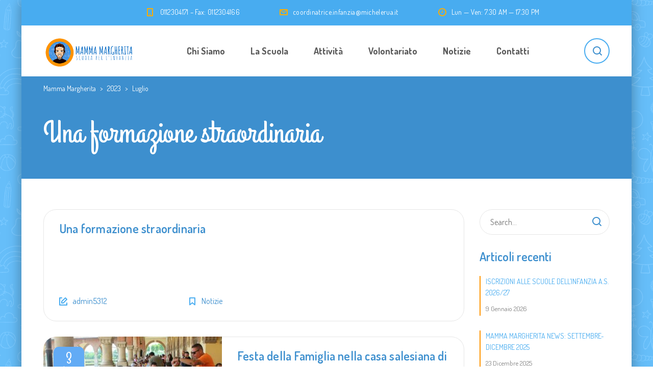

--- FILE ---
content_type: text/html; charset=UTF-8
request_url: https://mammamargherita.com/2023/07/
body_size: 11626
content:
<!DOCTYPE html>
<html lang="it-IT" class="no-js">
<head>
	<meta charset="UTF-8">
	<meta http-equiv="X-UA-Compatible" content="IE=edge">
	<meta name="viewport" content="width=device-width, initial-scale=1, user-scalable=0">
	<link rel="profile" href="http://gmpg.org/xfn/11">
	<link rel="pingback" href="https://mammamargherita.com/xmlrpc.php">

	<title>Luglio 2023 &#8211; Mamma Margherita</title>
<meta name='robots' content='max-image-preview:large' />
<link rel='dns-prefetch' href='//fonts.googleapis.com' />
<link rel="alternate" type="application/rss+xml" title="Mamma Margherita &raquo; Feed" href="https://mammamargherita.com/feed/" />
<link rel="alternate" type="application/rss+xml" title="Mamma Margherita &raquo; Feed dei commenti" href="https://mammamargherita.com/comments/feed/" />
<style id='wp-img-auto-sizes-contain-inline-css' type='text/css'>
img:is([sizes=auto i],[sizes^="auto," i]){contain-intrinsic-size:3000px 1500px}
/*# sourceURL=wp-img-auto-sizes-contain-inline-css */
</style>
<style id='wp-emoji-styles-inline-css' type='text/css'>

	img.wp-smiley, img.emoji {
		display: inline !important;
		border: none !important;
		box-shadow: none !important;
		height: 1em !important;
		width: 1em !important;
		margin: 0 0.07em !important;
		vertical-align: -0.1em !important;
		background: none !important;
		padding: 0 !important;
	}
/*# sourceURL=wp-emoji-styles-inline-css */
</style>
<style id='wp-block-library-inline-css' type='text/css'>
:root{--wp-block-synced-color:#7a00df;--wp-block-synced-color--rgb:122,0,223;--wp-bound-block-color:var(--wp-block-synced-color);--wp-editor-canvas-background:#ddd;--wp-admin-theme-color:#007cba;--wp-admin-theme-color--rgb:0,124,186;--wp-admin-theme-color-darker-10:#006ba1;--wp-admin-theme-color-darker-10--rgb:0,107,160.5;--wp-admin-theme-color-darker-20:#005a87;--wp-admin-theme-color-darker-20--rgb:0,90,135;--wp-admin-border-width-focus:2px}@media (min-resolution:192dpi){:root{--wp-admin-border-width-focus:1.5px}}.wp-element-button{cursor:pointer}:root .has-very-light-gray-background-color{background-color:#eee}:root .has-very-dark-gray-background-color{background-color:#313131}:root .has-very-light-gray-color{color:#eee}:root .has-very-dark-gray-color{color:#313131}:root .has-vivid-green-cyan-to-vivid-cyan-blue-gradient-background{background:linear-gradient(135deg,#00d084,#0693e3)}:root .has-purple-crush-gradient-background{background:linear-gradient(135deg,#34e2e4,#4721fb 50%,#ab1dfe)}:root .has-hazy-dawn-gradient-background{background:linear-gradient(135deg,#faaca8,#dad0ec)}:root .has-subdued-olive-gradient-background{background:linear-gradient(135deg,#fafae1,#67a671)}:root .has-atomic-cream-gradient-background{background:linear-gradient(135deg,#fdd79a,#004a59)}:root .has-nightshade-gradient-background{background:linear-gradient(135deg,#330968,#31cdcf)}:root .has-midnight-gradient-background{background:linear-gradient(135deg,#020381,#2874fc)}:root{--wp--preset--font-size--normal:16px;--wp--preset--font-size--huge:42px}.has-regular-font-size{font-size:1em}.has-larger-font-size{font-size:2.625em}.has-normal-font-size{font-size:var(--wp--preset--font-size--normal)}.has-huge-font-size{font-size:var(--wp--preset--font-size--huge)}.has-text-align-center{text-align:center}.has-text-align-left{text-align:left}.has-text-align-right{text-align:right}.has-fit-text{white-space:nowrap!important}#end-resizable-editor-section{display:none}.aligncenter{clear:both}.items-justified-left{justify-content:flex-start}.items-justified-center{justify-content:center}.items-justified-right{justify-content:flex-end}.items-justified-space-between{justify-content:space-between}.screen-reader-text{border:0;clip-path:inset(50%);height:1px;margin:-1px;overflow:hidden;padding:0;position:absolute;width:1px;word-wrap:normal!important}.screen-reader-text:focus{background-color:#ddd;clip-path:none;color:#444;display:block;font-size:1em;height:auto;left:5px;line-height:normal;padding:15px 23px 14px;text-decoration:none;top:5px;width:auto;z-index:100000}html :where(.has-border-color){border-style:solid}html :where([style*=border-top-color]){border-top-style:solid}html :where([style*=border-right-color]){border-right-style:solid}html :where([style*=border-bottom-color]){border-bottom-style:solid}html :where([style*=border-left-color]){border-left-style:solid}html :where([style*=border-width]){border-style:solid}html :where([style*=border-top-width]){border-top-style:solid}html :where([style*=border-right-width]){border-right-style:solid}html :where([style*=border-bottom-width]){border-bottom-style:solid}html :where([style*=border-left-width]){border-left-style:solid}html :where(img[class*=wp-image-]){height:auto;max-width:100%}:where(figure){margin:0 0 1em}html :where(.is-position-sticky){--wp-admin--admin-bar--position-offset:var(--wp-admin--admin-bar--height,0px)}@media screen and (max-width:600px){html :where(.is-position-sticky){--wp-admin--admin-bar--position-offset:0px}}

/*# sourceURL=wp-block-library-inline-css */
</style><style id='global-styles-inline-css' type='text/css'>
:root{--wp--preset--aspect-ratio--square: 1;--wp--preset--aspect-ratio--4-3: 4/3;--wp--preset--aspect-ratio--3-4: 3/4;--wp--preset--aspect-ratio--3-2: 3/2;--wp--preset--aspect-ratio--2-3: 2/3;--wp--preset--aspect-ratio--16-9: 16/9;--wp--preset--aspect-ratio--9-16: 9/16;--wp--preset--color--black: #000000;--wp--preset--color--cyan-bluish-gray: #abb8c3;--wp--preset--color--white: #ffffff;--wp--preset--color--pale-pink: #f78da7;--wp--preset--color--vivid-red: #cf2e2e;--wp--preset--color--luminous-vivid-orange: #ff6900;--wp--preset--color--luminous-vivid-amber: #fcb900;--wp--preset--color--light-green-cyan: #7bdcb5;--wp--preset--color--vivid-green-cyan: #00d084;--wp--preset--color--pale-cyan-blue: #8ed1fc;--wp--preset--color--vivid-cyan-blue: #0693e3;--wp--preset--color--vivid-purple: #9b51e0;--wp--preset--gradient--vivid-cyan-blue-to-vivid-purple: linear-gradient(135deg,rgb(6,147,227) 0%,rgb(155,81,224) 100%);--wp--preset--gradient--light-green-cyan-to-vivid-green-cyan: linear-gradient(135deg,rgb(122,220,180) 0%,rgb(0,208,130) 100%);--wp--preset--gradient--luminous-vivid-amber-to-luminous-vivid-orange: linear-gradient(135deg,rgb(252,185,0) 0%,rgb(255,105,0) 100%);--wp--preset--gradient--luminous-vivid-orange-to-vivid-red: linear-gradient(135deg,rgb(255,105,0) 0%,rgb(207,46,46) 100%);--wp--preset--gradient--very-light-gray-to-cyan-bluish-gray: linear-gradient(135deg,rgb(238,238,238) 0%,rgb(169,184,195) 100%);--wp--preset--gradient--cool-to-warm-spectrum: linear-gradient(135deg,rgb(74,234,220) 0%,rgb(151,120,209) 20%,rgb(207,42,186) 40%,rgb(238,44,130) 60%,rgb(251,105,98) 80%,rgb(254,248,76) 100%);--wp--preset--gradient--blush-light-purple: linear-gradient(135deg,rgb(255,206,236) 0%,rgb(152,150,240) 100%);--wp--preset--gradient--blush-bordeaux: linear-gradient(135deg,rgb(254,205,165) 0%,rgb(254,45,45) 50%,rgb(107,0,62) 100%);--wp--preset--gradient--luminous-dusk: linear-gradient(135deg,rgb(255,203,112) 0%,rgb(199,81,192) 50%,rgb(65,88,208) 100%);--wp--preset--gradient--pale-ocean: linear-gradient(135deg,rgb(255,245,203) 0%,rgb(182,227,212) 50%,rgb(51,167,181) 100%);--wp--preset--gradient--electric-grass: linear-gradient(135deg,rgb(202,248,128) 0%,rgb(113,206,126) 100%);--wp--preset--gradient--midnight: linear-gradient(135deg,rgb(2,3,129) 0%,rgb(40,116,252) 100%);--wp--preset--font-size--small: 13px;--wp--preset--font-size--medium: 20px;--wp--preset--font-size--large: 36px;--wp--preset--font-size--x-large: 42px;--wp--preset--spacing--20: 0.44rem;--wp--preset--spacing--30: 0.67rem;--wp--preset--spacing--40: 1rem;--wp--preset--spacing--50: 1.5rem;--wp--preset--spacing--60: 2.25rem;--wp--preset--spacing--70: 3.38rem;--wp--preset--spacing--80: 5.06rem;--wp--preset--shadow--natural: 6px 6px 9px rgba(0, 0, 0, 0.2);--wp--preset--shadow--deep: 12px 12px 50px rgba(0, 0, 0, 0.4);--wp--preset--shadow--sharp: 6px 6px 0px rgba(0, 0, 0, 0.2);--wp--preset--shadow--outlined: 6px 6px 0px -3px rgb(255, 255, 255), 6px 6px rgb(0, 0, 0);--wp--preset--shadow--crisp: 6px 6px 0px rgb(0, 0, 0);}:where(.is-layout-flex){gap: 0.5em;}:where(.is-layout-grid){gap: 0.5em;}body .is-layout-flex{display: flex;}.is-layout-flex{flex-wrap: wrap;align-items: center;}.is-layout-flex > :is(*, div){margin: 0;}body .is-layout-grid{display: grid;}.is-layout-grid > :is(*, div){margin: 0;}:where(.wp-block-columns.is-layout-flex){gap: 2em;}:where(.wp-block-columns.is-layout-grid){gap: 2em;}:where(.wp-block-post-template.is-layout-flex){gap: 1.25em;}:where(.wp-block-post-template.is-layout-grid){gap: 1.25em;}.has-black-color{color: var(--wp--preset--color--black) !important;}.has-cyan-bluish-gray-color{color: var(--wp--preset--color--cyan-bluish-gray) !important;}.has-white-color{color: var(--wp--preset--color--white) !important;}.has-pale-pink-color{color: var(--wp--preset--color--pale-pink) !important;}.has-vivid-red-color{color: var(--wp--preset--color--vivid-red) !important;}.has-luminous-vivid-orange-color{color: var(--wp--preset--color--luminous-vivid-orange) !important;}.has-luminous-vivid-amber-color{color: var(--wp--preset--color--luminous-vivid-amber) !important;}.has-light-green-cyan-color{color: var(--wp--preset--color--light-green-cyan) !important;}.has-vivid-green-cyan-color{color: var(--wp--preset--color--vivid-green-cyan) !important;}.has-pale-cyan-blue-color{color: var(--wp--preset--color--pale-cyan-blue) !important;}.has-vivid-cyan-blue-color{color: var(--wp--preset--color--vivid-cyan-blue) !important;}.has-vivid-purple-color{color: var(--wp--preset--color--vivid-purple) !important;}.has-black-background-color{background-color: var(--wp--preset--color--black) !important;}.has-cyan-bluish-gray-background-color{background-color: var(--wp--preset--color--cyan-bluish-gray) !important;}.has-white-background-color{background-color: var(--wp--preset--color--white) !important;}.has-pale-pink-background-color{background-color: var(--wp--preset--color--pale-pink) !important;}.has-vivid-red-background-color{background-color: var(--wp--preset--color--vivid-red) !important;}.has-luminous-vivid-orange-background-color{background-color: var(--wp--preset--color--luminous-vivid-orange) !important;}.has-luminous-vivid-amber-background-color{background-color: var(--wp--preset--color--luminous-vivid-amber) !important;}.has-light-green-cyan-background-color{background-color: var(--wp--preset--color--light-green-cyan) !important;}.has-vivid-green-cyan-background-color{background-color: var(--wp--preset--color--vivid-green-cyan) !important;}.has-pale-cyan-blue-background-color{background-color: var(--wp--preset--color--pale-cyan-blue) !important;}.has-vivid-cyan-blue-background-color{background-color: var(--wp--preset--color--vivid-cyan-blue) !important;}.has-vivid-purple-background-color{background-color: var(--wp--preset--color--vivid-purple) !important;}.has-black-border-color{border-color: var(--wp--preset--color--black) !important;}.has-cyan-bluish-gray-border-color{border-color: var(--wp--preset--color--cyan-bluish-gray) !important;}.has-white-border-color{border-color: var(--wp--preset--color--white) !important;}.has-pale-pink-border-color{border-color: var(--wp--preset--color--pale-pink) !important;}.has-vivid-red-border-color{border-color: var(--wp--preset--color--vivid-red) !important;}.has-luminous-vivid-orange-border-color{border-color: var(--wp--preset--color--luminous-vivid-orange) !important;}.has-luminous-vivid-amber-border-color{border-color: var(--wp--preset--color--luminous-vivid-amber) !important;}.has-light-green-cyan-border-color{border-color: var(--wp--preset--color--light-green-cyan) !important;}.has-vivid-green-cyan-border-color{border-color: var(--wp--preset--color--vivid-green-cyan) !important;}.has-pale-cyan-blue-border-color{border-color: var(--wp--preset--color--pale-cyan-blue) !important;}.has-vivid-cyan-blue-border-color{border-color: var(--wp--preset--color--vivid-cyan-blue) !important;}.has-vivid-purple-border-color{border-color: var(--wp--preset--color--vivid-purple) !important;}.has-vivid-cyan-blue-to-vivid-purple-gradient-background{background: var(--wp--preset--gradient--vivid-cyan-blue-to-vivid-purple) !important;}.has-light-green-cyan-to-vivid-green-cyan-gradient-background{background: var(--wp--preset--gradient--light-green-cyan-to-vivid-green-cyan) !important;}.has-luminous-vivid-amber-to-luminous-vivid-orange-gradient-background{background: var(--wp--preset--gradient--luminous-vivid-amber-to-luminous-vivid-orange) !important;}.has-luminous-vivid-orange-to-vivid-red-gradient-background{background: var(--wp--preset--gradient--luminous-vivid-orange-to-vivid-red) !important;}.has-very-light-gray-to-cyan-bluish-gray-gradient-background{background: var(--wp--preset--gradient--very-light-gray-to-cyan-bluish-gray) !important;}.has-cool-to-warm-spectrum-gradient-background{background: var(--wp--preset--gradient--cool-to-warm-spectrum) !important;}.has-blush-light-purple-gradient-background{background: var(--wp--preset--gradient--blush-light-purple) !important;}.has-blush-bordeaux-gradient-background{background: var(--wp--preset--gradient--blush-bordeaux) !important;}.has-luminous-dusk-gradient-background{background: var(--wp--preset--gradient--luminous-dusk) !important;}.has-pale-ocean-gradient-background{background: var(--wp--preset--gradient--pale-ocean) !important;}.has-electric-grass-gradient-background{background: var(--wp--preset--gradient--electric-grass) !important;}.has-midnight-gradient-background{background: var(--wp--preset--gradient--midnight) !important;}.has-small-font-size{font-size: var(--wp--preset--font-size--small) !important;}.has-medium-font-size{font-size: var(--wp--preset--font-size--medium) !important;}.has-large-font-size{font-size: var(--wp--preset--font-size--large) !important;}.has-x-large-font-size{font-size: var(--wp--preset--font-size--x-large) !important;}
/*# sourceURL=global-styles-inline-css */
</style>

<style id='classic-theme-styles-inline-css' type='text/css'>
/*! This file is auto-generated */
.wp-block-button__link{color:#fff;background-color:#32373c;border-radius:9999px;box-shadow:none;text-decoration:none;padding:calc(.667em + 2px) calc(1.333em + 2px);font-size:1.125em}.wp-block-file__button{background:#32373c;color:#fff;text-decoration:none}
/*# sourceURL=/wp-includes/css/classic-themes.min.css */
</style>
<link rel='stylesheet' id='contact-form-7-css' href='https://mammamargherita.com/wp-content/plugins/contact-form-7/includes/css/styles.css?ver=6.1.4' type='text/css' media='all' />
<link rel='stylesheet' id='rs-plugin-settings-css' href='https://mammamargherita.com/wp-content/plugins/revslider/public/assets/css/rs6.css?ver=6.2.15' type='text/css' media='all' />
<style id='rs-plugin-settings-inline-css' type='text/css'>
#rs-demo-id {}
/*# sourceURL=rs-plugin-settings-inline-css */
</style>
<link rel='stylesheet' id='timetable_sf_style-css' href='https://mammamargherita.com/wp-content/plugins/timetable/style/superfish.css?ver=6.9' type='text/css' media='all' />
<link rel='stylesheet' id='timetable_style-css' href='https://mammamargherita.com/wp-content/plugins/timetable/style/style.css?ver=6.9' type='text/css' media='all' />
<link rel='stylesheet' id='timetable_event_template-css' href='https://mammamargherita.com/wp-content/plugins/timetable/style/event_template.css?ver=6.9' type='text/css' media='all' />
<link rel='stylesheet' id='timetable_responsive_style-css' href='https://mammamargherita.com/wp-content/plugins/timetable/style/responsive.css?ver=6.9' type='text/css' media='all' />
<link rel='stylesheet' id='timetable_font_lato-css' href='//fonts.googleapis.com/css?family=Lato%3A400%2C700&#038;ver=6.9' type='text/css' media='all' />
<link rel='stylesheet' id='stm-fonts-css' href='https://fonts.googleapis.com/css?family=Dosis%3A400%2C200%2C200italic%2C300%2C300italic%2C400italic%2C500%2C500italic%2C600%2C600italic%2C700%2C700italic%2C800%2C800italic%7CGrand+Hotel%3A400%2C400italic&#038;subset=latin%2Clatin-ext' type='text/css' media='all' />
<link rel='stylesheet' id='bootstrap-css' href='https://mammamargherita.com/wp-content/themes/smarty/assets/css/bootstrap.min.css?ver=3.0' type='text/css' media='all' />
<link rel='stylesheet' id='font-awesome-css' href='https://mammamargherita.com/wp-content/themes/smarty/assets/fonts/font-awesome/css/font-awesome.min.css?ver=3.0' type='text/css' media='all' />
<link rel='stylesheet' id='stm-icon-css' href='https://mammamargherita.com/wp-content/themes/smarty/assets/fonts/stm-icon/style.css?ver=3.0' type='text/css' media='all' />
<link rel='stylesheet' id='stm-select2-css' href='https://mammamargherita.com/wp-content/themes/smarty/assets/js/vendor/select2/css/select2.min.css?ver=3.0' type='text/css' media='all' />
<link rel='stylesheet' id='stm-skin-custom-css' href='https://mammamargherita.com/wp-content/uploads/stm_uploads/skin-custom.css?ver=3.0' type='text/css' media='all' />
<link rel='stylesheet' id='stm-style-css' href='https://mammamargherita.com/wp-content/themes/smarty-child/style.css?ver=3.0' type='text/css' media='all' />
<link rel='stylesheet' id='js_composer_front-css' href='https://mammamargherita.com/wp-content/plugins/js_composer/assets/css/js_composer.min.css?ver=6.0.3' type='text/css' media='all' />
<style id='js_composer_front-inline-css' type='text/css'>

						body.site-layout_boxed {
							background-image: url( https://michelerua.salesianiperlinfanzia.it/wp-content/uploads/2021/06/Pattern-1-1.png ) !important;
						}
					
/*# sourceURL=js_composer_front-inline-css */
</style>
<script type="text/javascript" src="https://mammamargherita.com/wp-includes/js/jquery/jquery.min.js?ver=3.7.1" id="jquery-core-js"></script>
<script type="text/javascript" src="https://mammamargherita.com/wp-includes/js/jquery/jquery-migrate.min.js?ver=3.4.1" id="jquery-migrate-js"></script>
<script type="text/javascript" src="https://mammamargherita.com/wp-content/plugins/revslider/public/assets/js/rbtools.min.js?ver=6.2.15" id="tp-tools-js"></script>
<script type="text/javascript" src="https://mammamargherita.com/wp-content/plugins/revslider/public/assets/js/rs6.min.js?ver=6.2.15" id="revmin-js"></script>
<link rel="https://api.w.org/" href="https://mammamargherita.com/wp-json/" /><link rel="EditURI" type="application/rsd+xml" title="RSD" href="https://mammamargherita.com/xmlrpc.php?rsd" />
<meta name="generator" content="WordPress 6.9" />
<link rel="alternate" href="https://michelerua.salesianiperlinfanzia.it/2023/07/" hreflang="x-default" /><script type="text/javascript">window.wp_data = {"ajax_url":"https:\/\/mammamargherita.com\/wp-admin\/admin-ajax.php","is_mobile":false,"load_meal":"fb9e672ad6","review_status":"248f874381"};</script><meta name="generator" content="Powered by WPBakery Page Builder - drag and drop page builder for WordPress."/>
<meta name="generator" content="Powered by Slider Revolution 6.2.15 - responsive, Mobile-Friendly Slider Plugin for WordPress with comfortable drag and drop interface." />
<link rel="icon" href="https://mammamargherita.com/wp-content/uploads/2021/05/cropped-infanzia-32x32.png" sizes="32x32" />
<link rel="icon" href="https://mammamargherita.com/wp-content/uploads/2021/05/cropped-infanzia-192x192.png" sizes="192x192" />
<link rel="apple-touch-icon" href="https://mammamargherita.com/wp-content/uploads/2021/05/cropped-infanzia-180x180.png" />
<meta name="msapplication-TileImage" content="https://mammamargherita.com/wp-content/uploads/2021/05/cropped-infanzia-270x270.png" />
<script type="text/javascript">function setREVStartSize(e){
			//window.requestAnimationFrame(function() {				 
				window.RSIW = window.RSIW===undefined ? window.innerWidth : window.RSIW;	
				window.RSIH = window.RSIH===undefined ? window.innerHeight : window.RSIH;	
				try {								
					var pw = document.getElementById(e.c).parentNode.offsetWidth,
						newh;
					pw = pw===0 || isNaN(pw) ? window.RSIW : pw;
					e.tabw = e.tabw===undefined ? 0 : parseInt(e.tabw);
					e.thumbw = e.thumbw===undefined ? 0 : parseInt(e.thumbw);
					e.tabh = e.tabh===undefined ? 0 : parseInt(e.tabh);
					e.thumbh = e.thumbh===undefined ? 0 : parseInt(e.thumbh);
					e.tabhide = e.tabhide===undefined ? 0 : parseInt(e.tabhide);
					e.thumbhide = e.thumbhide===undefined ? 0 : parseInt(e.thumbhide);
					e.mh = e.mh===undefined || e.mh=="" || e.mh==="auto" ? 0 : parseInt(e.mh,0);		
					if(e.layout==="fullscreen" || e.l==="fullscreen") 						
						newh = Math.max(e.mh,window.RSIH);					
					else{					
						e.gw = Array.isArray(e.gw) ? e.gw : [e.gw];
						for (var i in e.rl) if (e.gw[i]===undefined || e.gw[i]===0) e.gw[i] = e.gw[i-1];					
						e.gh = e.el===undefined || e.el==="" || (Array.isArray(e.el) && e.el.length==0)? e.gh : e.el;
						e.gh = Array.isArray(e.gh) ? e.gh : [e.gh];
						for (var i in e.rl) if (e.gh[i]===undefined || e.gh[i]===0) e.gh[i] = e.gh[i-1];
											
						var nl = new Array(e.rl.length),
							ix = 0,						
							sl;					
						e.tabw = e.tabhide>=pw ? 0 : e.tabw;
						e.thumbw = e.thumbhide>=pw ? 0 : e.thumbw;
						e.tabh = e.tabhide>=pw ? 0 : e.tabh;
						e.thumbh = e.thumbhide>=pw ? 0 : e.thumbh;					
						for (var i in e.rl) nl[i] = e.rl[i]<window.RSIW ? 0 : e.rl[i];
						sl = nl[0];									
						for (var i in nl) if (sl>nl[i] && nl[i]>0) { sl = nl[i]; ix=i;}															
						var m = pw>(e.gw[ix]+e.tabw+e.thumbw) ? 1 : (pw-(e.tabw+e.thumbw)) / (e.gw[ix]);					
						newh =  (e.gh[ix] * m) + (e.tabh + e.thumbh);
					}				
					if(window.rs_init_css===undefined) window.rs_init_css = document.head.appendChild(document.createElement("style"));					
					document.getElementById(e.c).height = newh+"px";
					window.rs_init_css.innerHTML += "#"+e.c+"_wrapper { height: "+newh+"px }";				
				} catch(e){
					console.log("Failure at Presize of Slider:" + e)
				}					   
			//});
		  };</script>
<style type="text/css" title="dynamic-css" class="options-output">.header .logo{max-width:180px;}</style>
<noscript><style type="text/css"> .wpb_animate_when_almost_visible { opacity: 1; }</style></noscript></head>
<body class="archive date wp-theme-smarty wp-child-theme-smarty-child multiple-domain-mammamargherita-com site-layout_boxed site-bg_image wpb-js-composer js-comp-ver-6.0.3 vc_responsive">
<div id="wrapper">

	

<div class="header-holder header-holder_view-style_1 ">

    

<div class="top-bar top-bar_view-style_1">
	<div class="container">
		<div class="top-bar__content">

			
            
                                                                <ul class="contact_details__box">
                                                                                                                        <li class="top-bar__contact top-bar__contact_phone"><a href="tel:0112304171–Fax:0112304166"> 0112304171 – Fax: 0112304166</a></li>
                                                                                                                                                                                    <li class="top-bar__contact top-bar__contact_email"><a href="mailto:coordinatrice.infanzia@michelerua.it">coordinatrice.infanzia@michelerua.it</a></li>
                                                                                                                                                                                    <li class="top-bar__contact top-bar__contact_schedule">Lun — Ven: 7.30 AM — 17.30 PM</li>
                                                                                                        </ul>
                            		</div><!-- / top-bar__content -->
	</div><!-- / container -->
</div><!-- / top-bar -->
<header id="masthead" class="header header_view-style_1">
    <div class="container">
        <div class="header__content">
            <!-- Logo -->
                            <a href="https://mammamargherita.com/" class="logo" title="Mamma Margherita"><img src="https://michelerua.salesianiperlinfanzia.it/wp-content/uploads/2021/06/Logo_Sito.png" alt="Mamma Margherita"></a>
            
            
                            <div class="top-bar__search">
                    <form role="search" method="get" id="searchform937" class="stm-search-form" action="https://mammamargherita.com/">
    <input class="stm-search-form__field" type="search" value="" name="s" placeholder="Search..." required/>
    <button type="submit" class="stm-search-form__submit"><span class="stm-icon stm-icon-search"></span><span class="stm-search-form__submit-text">Search</span></button>
    </form>                </div>
            
            <div class="nav_menu_indent"></div>

            <div class="stm-nav stm-nav_type_header"><ul id="header-nav-menu" class="stm-nav__menu stm-nav__menu_type_header"><li id="menu-item-7174" class="menu-item menu-item-type-custom menu-item-object-custom menu-item-has-children menu-item-7174"><a href="#" title="						">Chi Siamo</a>
<ul class="sub-menu">
	<li id="menu-item-7208" class="menu-item menu-item-type-post_type menu-item-object-page menu-item-7208"><a href="https://mammamargherita.com/storia/" title="						">Storia</a></li>
	<li id="menu-item-7209" class="menu-item menu-item-type-post_type menu-item-object-page menu-item-7209"><a href="https://mammamargherita.com/identita/" title="						">Identità</a></li>
	<li id="menu-item-7204" class="menu-item menu-item-type-post_type menu-item-object-page menu-item-7204"><a href="https://mammamargherita.com/ambiente/" title="						">Ambiente</a></li>
	<li id="menu-item-7173" class="menu-item menu-item-type-post_type menu-item-object-page menu-item-7173"><a href="https://mammamargherita.com/equipe-educativa/" title="						">Equipe Educativa</a></li>
	<li id="menu-item-7207" class="menu-item menu-item-type-post_type menu-item-object-page menu-item-7207"><a href="https://mammamargherita.com/progetto-educativo-infanzia/" title="						">Progetto Educativo</a></li>
</ul>
</li>
<li id="menu-item-7210" class="menu-item menu-item-type-post_type menu-item-object-page menu-item-7210"><a href="https://mammamargherita.com/scuola/" title="						">La Scuola</a></li>
<li id="menu-item-7238" class="menu-item menu-item-type-post_type menu-item-object-page menu-item-7238"><a href="https://mammamargherita.com/attivita/" title="						">Attività</a></li>
<li id="menu-item-7157" class="menu-item menu-item-type-post_type menu-item-object-page menu-item-7157"><a href="https://mammamargherita.com/volontariato/" title="						">Volontariato</a></li>
<li id="menu-item-7202" class="menu-item menu-item-type-post_type menu-item-object-page menu-item-7202"><a href="https://mammamargherita.com/notizie/" title="						">Notizie</a></li>
<li id="menu-item-7203" class="menu-item menu-item-type-post_type menu-item-object-page menu-item-7203"><a href="https://mammamargherita.com/contatti/" title="						">Contatti</a></li>
</ul></div>
        </div><!-- /header__content -->
    </div><!-- /container -->
</header><!-- /header -->

<!-- Mobile - Top Bar -->
<div class="top-bar-mobile">
            <div class="top-bar-mobile__search">
            <form role="search" method="get" id="searchform435" class="stm-search-form" action="https://mammamargherita.com/">
    <input class="stm-search-form__field" type="search" value="" name="s" placeholder="Search..." required/>
    <button type="submit" class="stm-search-form__submit"><span class="stm-icon stm-icon-search"></span><span class="stm-search-form__submit-text">Search</span></button>
    </form>        </div>
    
    </div><!-- /top-bar-mobile -->

<!-- Mobile - Header -->
<div class="header-mobile">
    <div class="header-mobile__logo">
                    <a href="https://mammamargherita.com/" class="logo" title="Mamma Margherita"><img src="https://michelerua.salesianiperlinfanzia.it/wp-content/uploads/2021/06/Logo_Sito.png" alt="Mamma Margherita"></a>
                <div class="header-mobile__nav-control">
            <span class="header-mobile__control-line"></span>
        </div>
    </div><!-- /header-mobile__logo -->

    <div class="stm-nav stm-nav_type_mobile-header"><ul id="header-mobile-nav-menu" class="stm-nav__menu stm-nav__menu_type_mobile-header"><li class="menu-item menu-item-type-custom menu-item-object-custom menu-item-has-children menu-item-7174"><a href="#" title="						">Chi Siamo</a>
<ul class="sub-menu">
	<li class="menu-item menu-item-type-post_type menu-item-object-page menu-item-7208"><a href="https://mammamargherita.com/storia/" title="						">Storia</a></li>
	<li class="menu-item menu-item-type-post_type menu-item-object-page menu-item-7209"><a href="https://mammamargherita.com/identita/" title="						">Identità</a></li>
	<li class="menu-item menu-item-type-post_type menu-item-object-page menu-item-7204"><a href="https://mammamargherita.com/ambiente/" title="						">Ambiente</a></li>
	<li class="menu-item menu-item-type-post_type menu-item-object-page menu-item-7173"><a href="https://mammamargherita.com/equipe-educativa/" title="						">Equipe Educativa</a></li>
	<li class="menu-item menu-item-type-post_type menu-item-object-page menu-item-7207"><a href="https://mammamargherita.com/progetto-educativo-infanzia/" title="						">Progetto Educativo</a></li>
</ul>
</li>
<li class="menu-item menu-item-type-post_type menu-item-object-page menu-item-7210"><a href="https://mammamargherita.com/scuola/" title="						">La Scuola</a></li>
<li class="menu-item menu-item-type-post_type menu-item-object-page menu-item-7238"><a href="https://mammamargherita.com/attivita/" title="						">Attività</a></li>
<li class="menu-item menu-item-type-post_type menu-item-object-page menu-item-7157"><a href="https://mammamargherita.com/volontariato/" title="						">Volontariato</a></li>
<li class="menu-item menu-item-type-post_type menu-item-object-page menu-item-7202"><a href="https://mammamargherita.com/notizie/" title="						">Notizie</a></li>
<li class="menu-item menu-item-type-post_type menu-item-object-page menu-item-7203"><a href="https://mammamargherita.com/contatti/" title="						">Contatti</a></li>
</ul></div></div><!-- /header-mobile -->
    
</div><!-- /.header-holder -->

	
	<div class="stm-page-head stm-page-head_size_small stm-page-head_color_white" >

		<div class="container">
			<div class="stm-page-head__content">
                
                                            <div class="breadcrumbs">
                            <!-- Breadcrumb NavXT 7.5.0 -->
<span property="itemListElement" typeof="ListItem"><a property="item" typeof="WebPage" title="Vai a Mamma Margherita." href="https://mammamargherita.com" class="home" ><span property="name">Mamma Margherita</span></a><meta property="position" content="1"></span> &gt; <span property="itemListElement" typeof="ListItem"><a property="item" typeof="WebPage" title="Vai agli archivi di 2023." href="https://mammamargherita.com/2023/" class="archive date-year" ><span property="name">2023</span></a><meta property="position" content="2"></span> &gt; <span property="itemListElement" typeof="ListItem"><span property="name" class="archive date-month current-item">Luglio</span><meta property="url" content="https://mammamargherita.com/2023/07/"><meta property="position" content="3"></span>                        </div>
                    
                									<h1 class="stm-page-head__title " >Una formazione straordinaria</h1>
				
				<div class="stm-page-head__separator">
					<div class="stm-page-head__separator-line"></div>
				</div>

							</div>
					</div>

			</div>



<div class="content content_has_sidebar">
	<div class="container">
		<div class="row"><div class="col-lg-9 col-md-8 col-sm-12">		<main class="main">
			<div class="stm-posts stm-posts_list">
									                        <article id="post-9839" class="post_view_list post-9839 post type-post status-publish format-standard hentry category-notizie tag-un-cammino-straordinario tag-formazione-straordinaria tag-reggio-children-approach tag-ripensamento-scuola">
			<div class="entry-body">
			            <div class="entry-details-container">
                <div class="entry-details">
                                            <h5 class="entry-title">
                            <a href="https://mammamargherita.com/una-formazione-straordinaria/">Una formazione straordinaria</a>
                        </h5>
                                                            <div class="entry-meta">
                        <div class="entry-meta-auhtor">
                            <span class="stm-icon stm-icon-pencil"></span> <a class="url fn n" href="https://mammamargherita.com/author/admin5312/">admin5312</a>                        </div>
                        <div class="entry-meta-category">
                            <span class="stm-icon stm-icon-tag_flag"></span> <a href="https://mammamargherita.com/category/notizie/" rel="category tag">Notizie</a>                        </div>
                    </div>
                </div>
            </div>
		</div>
	</article>					                        <article id="post-9824" class="post_view_list posts_has__thumb post-9824 post type-post status-publish format-standard has-post-thumbnail hentry category-notizie tag-cumiana tag-festa-della-famiglia tag-fine-anno-scolastico">
			<div class="entry-body">
							<div class="entry-thumbnail-container">
					<div class="entry-thumbnail">
                        						<a href="https://mammamargherita.com/festa-della-famiglia-nella-casa-salesiana-di-cumiana/"><img class="" src="https://mammamargherita.com/wp-content/uploads/2023/07/1920x1080-7-350x220.jpg" width="350" height="220" alt="1920x1080 (7)" title="1920x1080 (7)" /></a>
                        <div class="posts_post__date">
                            <a href="https://mammamargherita.com/festa-della-famiglia-nella-casa-salesiana-di-cumiana/">
                                <span>3</span>
                                Lug                            </a>
                        </div>
					</div>
				</div>
			            <div class="entry-details-container">
                <div class="entry-details">
                                            <h5 class="entry-title">
                            <a href="https://mammamargherita.com/festa-della-famiglia-nella-casa-salesiana-di-cumiana/">Festa della Famiglia nella casa salesiana di Cumiana</a>
                        </h5>
                                                                <div class="entry-summary">
                            <p>Fine dell&#8217;anno scolastico in famiglia alla Cumiana Una bellissima festa con tutte le famiglie della scuola per la chiusura dell’anno scolastico. Abbiamo giocato, condiviso il pranzo, pregato e ringraziato per tutto il bene che ci ha unito. I bambini si sono esibiti in uno spettacolo e i più grandi hanno ricevuto il diploma che segna [&hellip;]</p>
                        </div>
                                        <div class="entry-meta">
                        <div class="entry-meta-auhtor">
                            <span class="stm-icon stm-icon-pencil"></span> <a class="url fn n" href="https://mammamargherita.com/author/admin5312/">admin5312</a>                        </div>
                        <div class="entry-meta-category">
                            <span class="stm-icon stm-icon-tag_flag"></span> <a href="https://mammamargherita.com/category/notizie/" rel="category tag">Notizie</a>                        </div>
                    </div>
                </div>
            </div>
		</div>
	</article>												</div><!-- /stm-posts stm-posts_list -->
					</main><!-- /main -->
		</div>					<div class="col-lg-3 col-md-4 hidden-sm hidden-xs">								<div id="tertiary" class="sidebar sidebar_type_blog" role="complementary">
		<div class="sidebar-inner">
			<div class="widget-area">
				<aside id="search-2" class="widget widget_search"><form role="search" method="get" id="searchform901" class="stm-search-form" action="https://mammamargherita.com/">
    <input class="stm-search-form__field" type="search" value="" name="s" placeholder="Search..." required/>
    <button type="submit" class="stm-search-form__submit"><span class="stm-icon stm-icon-search"></span><span class="stm-search-form__submit-text">Search</span></button>
    </form></aside>
		<aside id="recent-posts-2" class="widget widget_recent_entries">
		<h4 class="widget__title">Articoli recenti</h4>
		<ul>
											<li>
					<a href="https://mammamargherita.com/iscrizioni-alle-scuole-dellinfanzia-a-s-2026-27/">Iscrizioni alle Scuole dell’Infanzia a.s. 2026/27</a>
											<span class="post-date">9 Gennaio 2026</span>
									</li>
											<li>
					<a href="https://mammamargherita.com/mamma-margherita-news-settembre-dicembre-2025/">MAMMA MARGHERITA NEWS: Settembre-Dicembre 2025</a>
											<span class="post-date">23 Dicembre 2025</span>
									</li>
											<li>
					<a href="https://mammamargherita.com/che-giornata-alla-scuola-mamma-margherita/">Che giornata alla scuola Mamma Margherita!</a>
											<span class="post-date">13 Novembre 2025</span>
									</li>
											<li>
					<a href="https://mammamargherita.com/festa-dei-santi-alla-scuola-dellinfanzia-mamma-margherita/">Festa dei Santi alla Scuola dell’Infanzia “Mamma Margherita”</a>
											<span class="post-date">31 Ottobre 2025</span>
									</li>
					</ul>

		</aside><aside id="custom_html-5" class="widget_text widget widget_custom_html"><div class="textwidget custom-html-widget"><iframe src="https://www.facebook.com/plugins/page.php?href=https%3A%2F%2Fwww.facebook.com%2Fsalesianiperlinfanzia&tabs&width=255px&height=130&small_header=false&adapt_container_width=true&hide_cover=false&show_facepile=true&appId" width="255px" height="130" style="border:none;overflow:hidden" scrolling="no" frameborder="0" allowfullscreen="true" allow="autoplay; clipboard-write; encrypted-media; picture-in-picture; web-share"></iframe></div></aside><aside id="calendar-3" class="widget widget_calendar"><h4 class="widget__title">Calendario</h4><div id="calendar_wrap" class="calendar_wrap"><table id="wp-calendar" class="wp-calendar-table">
	<caption>Luglio 2023</caption>
	<thead>
	<tr>
		<th scope="col" aria-label="lunedì">L</th>
		<th scope="col" aria-label="martedì">M</th>
		<th scope="col" aria-label="mercoledì">M</th>
		<th scope="col" aria-label="giovedì">G</th>
		<th scope="col" aria-label="venerdì">V</th>
		<th scope="col" aria-label="sabato">S</th>
		<th scope="col" aria-label="domenica">D</th>
	</tr>
	</thead>
	<tbody>
	<tr>
		<td colspan="5" class="pad">&nbsp;</td><td>1</td><td>2</td>
	</tr>
	<tr>
		<td><a href="https://mammamargherita.com/2023/07/03/" aria-label="Articoli pubblicati in 3 July 2023">3</a></td><td>4</td><td>5</td><td>6</td><td>7</td><td>8</td><td>9</td>
	</tr>
	<tr>
		<td>10</td><td>11</td><td>12</td><td>13</td><td>14</td><td>15</td><td>16</td>
	</tr>
	<tr>
		<td>17</td><td>18</td><td>19</td><td>20</td><td>21</td><td>22</td><td>23</td>
	</tr>
	<tr>
		<td>24</td><td>25</td><td>26</td><td>27</td><td>28</td><td>29</td><td>30</td>
	</tr>
	<tr>
		<td>31</td>
		<td class="pad" colspan="6">&nbsp;</td>
	</tr>
	</tbody>
	</table><nav aria-label="Mesi precedenti e successivi" class="wp-calendar-nav">
		<span class="wp-calendar-nav-prev"><a href="https://mammamargherita.com/2023/03/">&laquo; Mar</a></span>
		<span class="pad">&nbsp;</span>
		<span class="wp-calendar-nav-next"><a href="https://mammamargherita.com/2023/10/">Ott &raquo;</a></span>
	</nav></div></aside>			</div><!-- .widget-area -->
		</div><!-- .sidebar-inner -->
	</div><!-- #tertiary -->
						</div></div>			</div><!-- /сontainer -->
</div><!-- /content -->



	
	<footer id="colophon" class="footer footer_type_default">
		<div class="container">

								<div class="widget-area widget-area_type_footer">
						<div class="row">
															<div class="col-lg-3 col-md-3 col-sm-6 col-xs-12">
																	</div>
															<div class="col-lg-3 col-md-3 col-sm-6 col-xs-12">
									<div id="text-2" class="widget widget_footer widget_text">			<div class="textwidget"><h2 class="stm-title stm-title_sep_bottom" style="text-align: center!important; margin-bottom: 35px; color: #ffffff;">Contattaci</h2>
</div>
		</div><div id="text-3" class="widget widget_footer widget_text">			<div class="textwidget"><p><i class="fa fa-phone"></i> <a href="tel:0114522612">0112304171</a> &#8211; Fax: <span style="font-weight: 400;">0112304166</span><br />
<i class="fa fa-envelope"></i> <a href="mailto:coordinatrice.infanzia@michelerua.it">coordinatrice.infanzia@michelerua.it</a></p>
<p><i class="fa fa-clock-o"></i>Dal lunedì al venerdì dalle 7,30 alle 17,30<br />
<i class="fa fa-map-marker"></i><a href="https://goo.gl/maps/iDsB37rSRsyWV5KY8" target="_blank" rel="noopener">Via Giovanni Paisiello, 42 Torino (TO)</a></p>
</div>
		</div><div id="custom_html-3" class="widget_text widget widget_footer widget_custom_html"><div class="textwidget custom-html-widget"><a class="vc_general vc_btn3 vc_btn3-size-lg vc_btn3-shape-round vc_btn3-style-modern vc_btn3-icon-right vc_btn3-color-white" href="/contatti/" title="Contatti"><strong>  Vai alla pagina Contatti</strong> <i class="vc_btn3-icon stm-icon stm-icon-arrow-right"></i></a></div></div>								</div>
															<div class="col-lg-3 col-md-3 col-sm-6 col-xs-12">
																	</div>
															<div class="col-lg-3 col-md-3 col-sm-6 col-xs-12">
																	</div>
													</div>
					</div>
			
											<div class="copyright">ORATORIO SALESIANO MICHELE RUA | C.F. 01802240018 | P.I. IT01802240018 |  Via Paisiello, 37 - 10154 Torino (TO) <br><a href="/privacy-policy/">Privacy Policy</a> | <a href="/cookie-policy/">Cookie Policy</a> | <a href="/dati-di-contatto-del-dpo/">DPO</a> | <a href="/legge-106/">Decreto Sviluppo</a></div>
			
		</div>
	</footer><!-- /.footer -->


</div><!-- /Wrapper -->


<script type="speculationrules">
{"prefetch":[{"source":"document","where":{"and":[{"href_matches":"/*"},{"not":{"href_matches":["/wp-*.php","/wp-admin/*","/wp-content/uploads/*","/wp-content/*","/wp-content/plugins/*","/wp-content/themes/smarty-child/*","/wp-content/themes/smarty/*","/*\\?(.+)"]}},{"not":{"selector_matches":"a[rel~=\"nofollow\"]"}},{"not":{"selector_matches":".no-prefetch, .no-prefetch a"}}]},"eagerness":"conservative"}]}
</script>
<script type="text/javascript" src="https://mammamargherita.com/wp-includes/js/dist/hooks.min.js?ver=dd5603f07f9220ed27f1" id="wp-hooks-js"></script>
<script type="text/javascript" src="https://mammamargherita.com/wp-includes/js/dist/i18n.min.js?ver=c26c3dc7bed366793375" id="wp-i18n-js"></script>
<script type="text/javascript" id="wp-i18n-js-after">
/* <![CDATA[ */
wp.i18n.setLocaleData( { 'text direction\u0004ltr': [ 'ltr' ] } );
//# sourceURL=wp-i18n-js-after
/* ]]> */
</script>
<script type="text/javascript" src="https://mammamargherita.com/wp-content/plugins/contact-form-7/includes/swv/js/index.js?ver=6.1.4" id="swv-js"></script>
<script type="text/javascript" id="contact-form-7-js-translations">
/* <![CDATA[ */
( function( domain, translations ) {
	var localeData = translations.locale_data[ domain ] || translations.locale_data.messages;
	localeData[""].domain = domain;
	wp.i18n.setLocaleData( localeData, domain );
} )( "contact-form-7", {"translation-revision-date":"2026-01-14 20:31:08+0000","generator":"GlotPress\/4.0.3","domain":"messages","locale_data":{"messages":{"":{"domain":"messages","plural-forms":"nplurals=2; plural=n != 1;","lang":"it"},"This contact form is placed in the wrong place.":["Questo modulo di contatto \u00e8 posizionato nel posto sbagliato."],"Error:":["Errore:"]}},"comment":{"reference":"includes\/js\/index.js"}} );
//# sourceURL=contact-form-7-js-translations
/* ]]> */
</script>
<script type="text/javascript" id="contact-form-7-js-before">
/* <![CDATA[ */
var wpcf7 = {
    "api": {
        "root": "https:\/\/mammamargherita.com\/wp-json\/",
        "namespace": "contact-form-7\/v1"
    }
};
//# sourceURL=contact-form-7-js-before
/* ]]> */
</script>
<script type="text/javascript" src="https://mammamargherita.com/wp-content/plugins/contact-form-7/includes/js/index.js?ver=6.1.4" id="contact-form-7-js"></script>
<script type="text/javascript" src="https://mammamargherita.com/wp-includes/js/jquery/ui/core.min.js?ver=1.13.3" id="jquery-ui-core-js"></script>
<script type="text/javascript" src="https://mammamargherita.com/wp-includes/js/jquery/ui/tabs.min.js?ver=1.13.3" id="jquery-ui-tabs-js"></script>
<script type="text/javascript" src="https://mammamargherita.com/wp-content/plugins/timetable/js/jquery.ba-bbq.min.js?ver=6.9" id="jquery-ba-bqq-js"></script>
<script type="text/javascript" src="https://mammamargherita.com/wp-content/plugins/timetable/js/jquery.carouFredSel-6.2.1-packed.js?ver=6.9" id="jquery-carouFredSel-js"></script>
<script type="text/javascript" id="timetable_main-js-extra">
/* <![CDATA[ */
var tt_config = [];
tt_config = {"ajaxurl":"https:\/\/mammamargherita.com\/wp-admin\/admin-ajax.php"};;
//# sourceURL=timetable_main-js-extra
/* ]]> */
</script>
<script type="text/javascript" src="https://mammamargherita.com/wp-content/plugins/timetable/js/timetable.js?ver=6.9" id="timetable_main-js"></script>
<script type="text/javascript" src="https://mammamargherita.com/wp-content/themes/smarty/assets/js/vendor/bootstrap.min.js?ver=3.0" id="bootstrap-js"></script>
<script type="text/javascript" src="https://mammamargherita.com/wp-content/themes/smarty/assets/js/vendor/select2/js/select2.min.js?ver=3.0" id="stm-select2-js"></script>
<script type="text/javascript" src="https://mammamargherita.com/wp-content/themes/smarty/assets/js/custom.js?ver=3.0" id="stm-custom-js"></script>
<script id="wp-emoji-settings" type="application/json">
{"baseUrl":"https://s.w.org/images/core/emoji/17.0.2/72x72/","ext":".png","svgUrl":"https://s.w.org/images/core/emoji/17.0.2/svg/","svgExt":".svg","source":{"concatemoji":"https://mammamargherita.com/wp-includes/js/wp-emoji-release.min.js?ver=6.9"}}
</script>
<script type="module">
/* <![CDATA[ */
/*! This file is auto-generated */
const a=JSON.parse(document.getElementById("wp-emoji-settings").textContent),o=(window._wpemojiSettings=a,"wpEmojiSettingsSupports"),s=["flag","emoji"];function i(e){try{var t={supportTests:e,timestamp:(new Date).valueOf()};sessionStorage.setItem(o,JSON.stringify(t))}catch(e){}}function c(e,t,n){e.clearRect(0,0,e.canvas.width,e.canvas.height),e.fillText(t,0,0);t=new Uint32Array(e.getImageData(0,0,e.canvas.width,e.canvas.height).data);e.clearRect(0,0,e.canvas.width,e.canvas.height),e.fillText(n,0,0);const a=new Uint32Array(e.getImageData(0,0,e.canvas.width,e.canvas.height).data);return t.every((e,t)=>e===a[t])}function p(e,t){e.clearRect(0,0,e.canvas.width,e.canvas.height),e.fillText(t,0,0);var n=e.getImageData(16,16,1,1);for(let e=0;e<n.data.length;e++)if(0!==n.data[e])return!1;return!0}function u(e,t,n,a){switch(t){case"flag":return n(e,"\ud83c\udff3\ufe0f\u200d\u26a7\ufe0f","\ud83c\udff3\ufe0f\u200b\u26a7\ufe0f")?!1:!n(e,"\ud83c\udde8\ud83c\uddf6","\ud83c\udde8\u200b\ud83c\uddf6")&&!n(e,"\ud83c\udff4\udb40\udc67\udb40\udc62\udb40\udc65\udb40\udc6e\udb40\udc67\udb40\udc7f","\ud83c\udff4\u200b\udb40\udc67\u200b\udb40\udc62\u200b\udb40\udc65\u200b\udb40\udc6e\u200b\udb40\udc67\u200b\udb40\udc7f");case"emoji":return!a(e,"\ud83e\u1fac8")}return!1}function f(e,t,n,a){let r;const o=(r="undefined"!=typeof WorkerGlobalScope&&self instanceof WorkerGlobalScope?new OffscreenCanvas(300,150):document.createElement("canvas")).getContext("2d",{willReadFrequently:!0}),s=(o.textBaseline="top",o.font="600 32px Arial",{});return e.forEach(e=>{s[e]=t(o,e,n,a)}),s}function r(e){var t=document.createElement("script");t.src=e,t.defer=!0,document.head.appendChild(t)}a.supports={everything:!0,everythingExceptFlag:!0},new Promise(t=>{let n=function(){try{var e=JSON.parse(sessionStorage.getItem(o));if("object"==typeof e&&"number"==typeof e.timestamp&&(new Date).valueOf()<e.timestamp+604800&&"object"==typeof e.supportTests)return e.supportTests}catch(e){}return null}();if(!n){if("undefined"!=typeof Worker&&"undefined"!=typeof OffscreenCanvas&&"undefined"!=typeof URL&&URL.createObjectURL&&"undefined"!=typeof Blob)try{var e="postMessage("+f.toString()+"("+[JSON.stringify(s),u.toString(),c.toString(),p.toString()].join(",")+"));",a=new Blob([e],{type:"text/javascript"});const r=new Worker(URL.createObjectURL(a),{name:"wpTestEmojiSupports"});return void(r.onmessage=e=>{i(n=e.data),r.terminate(),t(n)})}catch(e){}i(n=f(s,u,c,p))}t(n)}).then(e=>{for(const n in e)a.supports[n]=e[n],a.supports.everything=a.supports.everything&&a.supports[n],"flag"!==n&&(a.supports.everythingExceptFlag=a.supports.everythingExceptFlag&&a.supports[n]);var t;a.supports.everythingExceptFlag=a.supports.everythingExceptFlag&&!a.supports.flag,a.supports.everything||((t=a.source||{}).concatemoji?r(t.concatemoji):t.wpemoji&&t.twemoji&&(r(t.twemoji),r(t.wpemoji)))});
//# sourceURL=https://mammamargherita.com/wp-includes/js/wp-emoji-loader.min.js
/* ]]> */
</script>
</body>
</html>